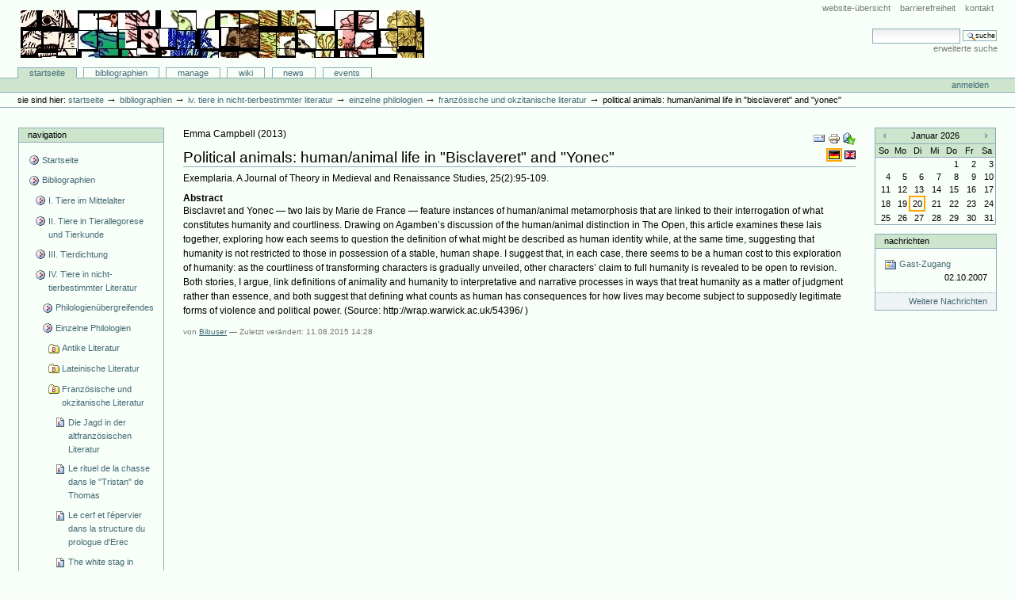

--- FILE ---
content_type: text/html;charset=utf-8
request_url: http://animaliter.uni-trier.de/Bibliographie/bibliographien/tier-in-nicht-tierbestimmter-literatur-1/einzelne-philologien/franzosische-literatur/articlereference.2015-08-11.9546579103?set_language=de&cl=de
body_size: 10886
content:
<!DOCTYPE html PUBLIC "-//W3C//DTD XHTML 1.0 Transitional//EN" "http://www.w3.org/TR/xhtml1/DTD/xhtml1-transitional.dtd">



<html xmlns="http://www.w3.org/1999/xhtml" xml:lang="en"
      lang="en">

  <head>
    <meta http-equiv="Content-Type"
          content="text/html;charset=utf-8" />

    <title>
        Political animals: human/animal life in "Bisclaveret" and "Yonec"
        &mdash;
        Bibliographie-Portal
    </title>

    
      
        <base href="http://animaliter.uni-trier.de/Bibliographie/bibliographien/tier-in-nicht-tierbestimmter-literatur-1/einzelne-philologien/franzosische-literatur/articlereference.2015-08-11.9546579103" />
      
    

    <meta name="generator" content="Plone - http://plone.org" />

    <meta content="Bisclavret and Yonec — two lais by Marie de France — feature instances  of human/animal metamorphosis that are linked to their interrogation of  what constitutes humanity and courtliness. Drawing on Agamben’s  discussion of the human/animal distinction in The Open, this article  examines these lais together, exploring how each seems to question the  definition of what might be described as human identity while, at the  same time, suggesting that humanity is not restricted to those in  possession of a stable, human shape. I suggest that, in each case, there  seems to be a human cost to this exploration of humanity: as the  courtliness of transforming characters is gradually unveiled, other  characters’ claim to full humanity is revealed to be open to revision.  Both stories, I argue, link definitions of animality and humanity to  interpretative and narrative processes in ways that treat humanity as a  matter of judgment rather than essence, and both suggest that defining  what counts as human has consequences for how lives may become subject  to supposedly legitimate forms of violence and political power. (Source: http://wrap.warwick.ac.uk/54396/ )"
          name="description" />

    <!-- Plone ECMAScripts -->
    
      
        
            
                <script type="text/javascript"
                        src="http://animaliter.uni-trier.de/Bibliographie/portal_javascripts/Custom%20Plone/ploneScripts0725.js">
                </script>
                
            
        
    
    

    
	
          
        
            
                
                    
                    
                        <style type="text/css"><!-- @import url(http://animaliter.uni-trier.de/Bibliographie/portal_css/Custom%20Plone/ploneStyles0339.css); --></style>
                    
                    
                
            
            
                
                    <link rel="alternate stylesheet"
                          type="text/css" media="screen"
                          href="http://animaliter.uni-trier.de/Bibliographie/portal_css/Custom%20Plone/ploneStyles5031.css"
                          title="Small Text" />
                    
                    
                
            
            
                
                    <link rel="alternate stylesheet"
                          type="text/css" media="screen"
                          href="http://animaliter.uni-trier.de/Bibliographie/portal_css/Custom%20Plone/ploneStyles6068.css"
                          title="Large Text" />
                    
                    
                
            
            
                
                    
                    
                        <style type="text/css" media="all"><!-- @import url(http://animaliter.uni-trier.de/Bibliographie/portal_css/Custom%20Plone/ploneStyles4541.css); --></style>
                    
                    
                
            
        
    
        
        
    

    <!-- Internet Explorer CSS Fixes -->
    <!--[if lt IE 7]>
        <style type="text/css" media="all">@import url(http://animaliter.uni-trier.de/Bibliographie/IEFixes.css);</style>
    <![endif]-->

    <link rel="shortcut icon" type="image/x-icon"
          href="http://animaliter.uni-trier.de/Bibliographie/favicon.ico" />

    <link rel="home"
          href="http://animaliter.uni-trier.de/Bibliographie"
          title="Front page" />
    <link rel="search"
          href="http://animaliter.uni-trier.de/Bibliographie/search_form"
          title="Search this site" />
    <link rel="author"
          href="http://animaliter.uni-trier.de/Bibliographie/author/bibuser"
          title="Author information" />
    <link rel="contents"
          href="http://animaliter.uni-trier.de/Bibliographie/sitemap"
          title="Site Map" />

    

    

    <link rel="up"
          href="http://animaliter.uni-trier.de/Bibliographie/bibliographien/tier-in-nicht-tierbestimmter-literatur-1/einzelne-philologien/franzosische-literatur"
          title="Up one level" />

    

    <!-- Disable IE6 image toolbar -->
    <meta http-equiv="imagetoolbar" content="no" />
    
    
      
      
    

    
      
      
    

    

      
    
    
    
    


      
      
    

    
      
      
    

  </head>

  <body class="section-bibliographien" dir="ltr">
    <div id="visual-portal-wrapper">

      <div id="portal-top">

        <div id="portal-header">
          <p class="hiddenStructure">
            <a accesskey="2"
               href="http://animaliter.uni-trier.de/minev/Bibliographie/Bibliographie/bibliographien/tier-in-nicht-tierbestimmter-literatur-1/einzelne-philologien/franzosische-literatur/articlereference.2015-08-11.9546579103#documentContent">Direkt zum Inhalt</a> |

            <a accesskey="6"
               href="http://animaliter.uni-trier.de/minev/Bibliographie/Bibliographie/bibliographien/tier-in-nicht-tierbestimmter-literatur-1/einzelne-philologien/franzosische-literatur/articlereference.2015-08-11.9546579103#portlet-navigation-tree">Direkt zur Navigation</a>
          </p>

             <ul id="portal-siteactions">

    <li id="siteaction-sitemap"><a
    href="http://animaliter.uni-trier.de/Bibliographie/sitemap"
    accesskey="3" title="Website-Übersicht">Website-Übersicht</a></li>
    <li id="siteaction-accessibility"><a
    href="http://animaliter.uni-trier.de/Bibliographie/accessibility-info"
    accesskey="0" title="Barrierefreiheit">Barrierefreiheit</a></li>
    <li id="siteaction-contact"><a
    href="http://animaliter.uni-trier.de/Bibliographie/contact-info"
    accesskey="9" title="Kontakt">Kontakt</a></li>

</ul>

             <div id="portal-searchbox">
    <form name="searchform"
          action="http://animaliter.uni-trier.de/Bibliographie/search"
          style="white-space:nowrap"
          onsubmit="return liveSearchSubmit()">

        <label for="searchGadget" class="hiddenStructure">Website durchsuchen</label>

        <div class="LSBox">
        <input id="searchGadget" name="SearchableText"
               type="text" size="15"
               title="Website durchsuchen" accesskey="4"
               class="visibility:visible" />

        <input class="searchButton" type="submit"
               value="Suche" />

        <div class="LSResult" id="LSResult" style=""><div class="LSShadow" id="LSShadow"></div></div>
        </div>
    </form>

    <div id="portal-advanced-search">
        <a href="http://animaliter.uni-trier.de/Bibliographie/search_form"
           accesskey="5">Erweiterte Suche</a>
    </div>

</div>

             <h1 id="portal-logo">
    <a href="http://animaliter.uni-trier.de/Bibliographie"
       accesskey="1">Bibliographie-Portal</a>
</h1>

             <div id="portal-skinswitcher">
  
</div>

             
    <h5 class="hiddenStructure">Sektionen</h5>

    <ul id="portal-globalnav">
        <li id="portaltab-index_html" class="selected">
            <a href="http://animaliter.uni-trier.de/Bibliographie">Startseite</a></li>
        <li id="portaltab-bibliographien" class="plain">
            <a href="http://animaliter.uni-trier.de/Bibliographie/bibliographien"
               title="">Bibliographien</a></li>
        <li id="portaltab-Members" class="plain">
            <a href="http://animaliter.uni-trier.de/Bibliographie/Members"
               title="Container for portal members' home directories">Manage</a></li>
        <li id="portaltab-wiki" class="plain">
            <a href="http://animaliter.uni-trier.de/Bibliographie/wiki"
               title="Help on working with the bibliography.">Wiki</a></li>
        <li id="portaltab-news" class="plain">
            <a href="http://animaliter.uni-trier.de/Bibliographie/news"
               title="Site News">News</a></li>
        <li id="portaltab-events" class="plain">
            <a href="http://animaliter.uni-trier.de/Bibliographie/events"
               title="Site Events">Events</a></li>
    </ul>

          </div>

          <div id="portal-personaltools-wrapper">

<h5 class="hiddenStructure">Benutzerspezifische Werkzeuge</h5>

<ul id="portal-personaltools">
   

    
        <li>
            <a href="http://animaliter.uni-trier.de/Bibliographie/login_form">
               Anmelden
            </a>
        </li>
    

</ul>
</div>

           <div id="portal-breadcrumbs">

    <span id="breadcrumbs-you-are-here">Sie sind hier:</span>
    <a href="http://animaliter.uni-trier.de/Bibliographie">Startseite</a>
    <span class="breadcrumbSeparator">
        &rarr;
        
    </span>
    <span dir="ltr">
        
            <a href="http://animaliter.uni-trier.de/Bibliographie/bibliographien">Bibliographien</a>
            <span class="breadcrumbSeparator">
                &rarr;
                
            </span>
            
         
    </span>
    <span dir="ltr">
        
            <a href="http://animaliter.uni-trier.de/Bibliographie/bibliographien/tier-in-nicht-tierbestimmter-literatur-1">IV. Tiere in nicht-tierbestimmter Literatur</a>
            <span class="breadcrumbSeparator">
                &rarr;
                
            </span>
            
         
    </span>
    <span dir="ltr">
        
            <a href="http://animaliter.uni-trier.de/Bibliographie/bibliographien/tier-in-nicht-tierbestimmter-literatur-1/einzelne-philologien">Einzelne Philologien</a>
            <span class="breadcrumbSeparator">
                &rarr;
                
            </span>
            
         
    </span>
    <span dir="ltr">
        
            <a href="http://animaliter.uni-trier.de/Bibliographie/bibliographien/tier-in-nicht-tierbestimmter-literatur-1/einzelne-philologien/franzosische-literatur">Französische und okzitanische Literatur</a>
            <span class="breadcrumbSeparator">
                &rarr;
                
            </span>
            
         
    </span>
    <span dir="ltr">
        
            
            
            <span>Political animals: human/animal life in "Bisclaveret" and "Yonec"</span>
         
    </span>

</div>
      </div>

      <div class="visualClear" id="clear-space-before-wrapper-table"><!-- --></div>

      

      <table id="portal-columns">
        <tbody>
          <tr>
            
            <td id="portal-column-one">
              <div class="visualPadding">
                
                  

    
        

        
            

<dl class="portlet" id="portlet-navigation-tree">
    <dt class="portletHeader">
        <span class="portletTopLeft"></span>
        <a href="http://animaliter.uni-trier.de/Bibliographie/sitemap"
           class="tile">Navigation</a>
       
        <span class="portletTopRight"></span>
    </dt>

    <dd class="portletItem lastItem">
        <ul class="portletNavigationTree navTreeLevel0">

            <li class="navTreeItem">
                
                   <div class="visualIcon contenttype-plone-site">
                       <a class=" visualIconPadding"
                          href="http://animaliter.uni-trier.de/Bibliographie"
                          title="">
                       Startseite
                       
                       </a>
                   </div>
                
            </li>
            



<li class="navTreeItem visualNoMarker">

    

    <div class="visualIcon contenttype-folder">
        
        <a href="http://animaliter.uni-trier.de/Bibliographie/bibliographien"
           class="state-visible visualIconPadding" title="">Bibliographien</a>
        
    </div>

    <ul class="navTree navTreeLevel2">
        

<li class="navTreeItem visualNoMarker">

    

    <div class="visualIcon contenttype-folder">
        
        <a href="http://animaliter.uni-trier.de/Bibliographie/bibliographien/tier-im-mittelalter-allgemein-2"
           class="state-visible visualIconPadding" title="">I. Tiere im Mittelalter</a>
        
    </div>

    
    
</li>


<li class="navTreeItem visualNoMarker">

    

    <div class="visualIcon contenttype-folder">
        
        <a href="http://animaliter.uni-trier.de/Bibliographie/bibliographien/ii-tiere-in-tierallegorese-und-tierkunde"
           class="state-visible visualIconPadding" title="">II. Tiere in Tierallegorese und Tierkunde</a>
        
    </div>

    
    
</li>


<li class="navTreeItem visualNoMarker">

    

    <div class="visualIcon contenttype-folder">
        
        <a href="http://animaliter.uni-trier.de/Bibliographie/bibliographien/tier-in-tierbestimmter-literatur-1"
           class="state-visible visualIconPadding" title="">III. Tierdichtung</a>
        
    </div>

    
    
</li>


<li class="navTreeItem visualNoMarker">

    

    <div class="visualIcon contenttype-folder">
        
        <a href="http://animaliter.uni-trier.de/Bibliographie/bibliographien/tier-in-nicht-tierbestimmter-literatur-1"
           class="state-visible visualIconPadding" title="">IV. Tiere in nicht-tierbestimmter Literatur</a>
        
    </div>

    <ul class="navTree navTreeLevel3">
        

<li class="navTreeItem visualNoMarker">

    

    <div class="visualIcon contenttype-folder">
        
        <a href="http://animaliter.uni-trier.de/Bibliographie/bibliographien/tier-in-nicht-tierbestimmter-literatur-1/philologienubergreifendes"
           class="state-visible visualIconPadding" title="">Philologienübergreifendes</a>
        
    </div>

    
    
</li>


<li class="navTreeItem visualNoMarker">

    

    <div class="visualIcon contenttype-folder">
        
        <a href="http://animaliter.uni-trier.de/Bibliographie/bibliographien/tier-in-nicht-tierbestimmter-literatur-1/einzelne-philologien"
           class="state-visible visualIconPadding" title="">Einzelne Philologien</a>
        
    </div>

    <ul class="navTree navTreeLevel4">
        

<li class="navTreeItem visualNoMarker">

    

    <div class="visualIcon contenttype-bibliographyfolder">
        
        <a href="http://animaliter.uni-trier.de/Bibliographie/bibliographien/tier-in-nicht-tierbestimmter-literatur-1/einzelne-philologien/lateinische-literatur"
           class="state-visible visualIconPadding" title="">Antike Literatur</a>
        
    </div>

    
    
</li>


<li class="navTreeItem visualNoMarker">

    

    <div class="visualIcon contenttype-bibliographyfolder">
        
        <a href="http://animaliter.uni-trier.de/Bibliographie/bibliographien/tier-in-nicht-tierbestimmter-literatur-1/einzelne-philologien/lateinische-literatur-1"
           class="state-visible visualIconPadding" title="">Lateinische Literatur</a>
        
    </div>

    
    
</li>


<li class="navTreeItem visualNoMarker">

    

    <div class="visualIcon contenttype-bibliographyfolder">
        
        <a href="http://animaliter.uni-trier.de/Bibliographie/bibliographien/tier-in-nicht-tierbestimmter-literatur-1/einzelne-philologien/franzosische-literatur"
           class="state-visible visualIconPadding" title="">Französische und okzitanische Literatur</a>
        
    </div>

    <ul class="navTree navTreeLevel5">
        

<li class="navTreeItem visualNoMarker">

    

    <div class="visualIcon contenttype-bookreference">
        
        <a href="http://animaliter.uni-trier.de/Bibliographie/bibliographien/tier-in-nicht-tierbestimmter-literatur-1/einzelne-philologien/franzosische-literatur/bookreference.2007-06-30.7038268096"
           class="state-visible visualIconPadding" title="">Die Jagd in der altfranzösischen Literatur</a>
        
    </div>

    
    
</li>


<li class="navTreeItem visualNoMarker">

    

    <div class="visualIcon contenttype-inbookreference">
        
        <a href="http://animaliter.uni-trier.de/Bibliographie/bibliographien/tier-in-nicht-tierbestimmter-literatur-1/einzelne-philologien/franzosische-literatur/inbookreference.2008-02-26.4541628364"
           class="state-visible visualIconPadding" title="">Le rituel de la chasse dans le "Tristan" de Thomas</a>
        
    </div>

    
    
</li>


<li class="navTreeItem visualNoMarker">

    

    <div class="visualIcon contenttype-inbookreference">
        
        <a href="http://animaliter.uni-trier.de/Bibliographie/bibliographien/tier-in-nicht-tierbestimmter-literatur-1/einzelne-philologien/franzosische-literatur/inbookreference.2007-06-30.6548047611"
           class="state-visible visualIconPadding" title="">Le cerf et l'épervier dans la structure du prologue d'Erec</a>
        
    </div>

    
    
</li>


<li class="navTreeItem visualNoMarker">

    

    <div class="visualIcon contenttype-articlereference">
        
        <a href="http://animaliter.uni-trier.de/Bibliographie/bibliographien/tier-in-nicht-tierbestimmter-literatur-1/einzelne-philologien/franzosische-literatur/articlereference.2008-02-26.9879662010"
           class="state-visible visualIconPadding" title="">The white stag in Chrétien's "Erec et Enide"</a>
        
    </div>

    
    
</li>


<li class="navTreeItem visualNoMarker">

    

    <div class="visualIcon contenttype-inbookreference">
        
        <a href="http://animaliter.uni-trier.de/Bibliographie/bibliographien/tier-in-nicht-tierbestimmter-literatur-1/einzelne-philologien/franzosische-literatur/inbookreference.2008-02-26.2311037313"
           class="state-visible visualIconPadding" title="">Tristan chasseur</a>
        
    </div>

    
    
</li>


<li class="navTreeItem visualNoMarker">

    

    <div class="visualIcon contenttype-articlereference">
        
        <a href="http://animaliter.uni-trier.de/Bibliographie/bibliographien/tier-in-nicht-tierbestimmter-literatur-1/einzelne-philologien/franzosische-literatur/articlereference.2007-09-20.1071700295"
           class="state-visible visualIconPadding" title="">L'aigle d'or sur le pommeau : un motif des romans et des chansons de geste</a>
        
    </div>

    
    
</li>


<li class="navTreeItem visualNoMarker">

    

    <div class="visualIcon contenttype-articlereference">
        
        <a href="http://animaliter.uni-trier.de/Bibliographie/bibliographien/tier-in-nicht-tierbestimmter-literatur-1/einzelne-philologien/franzosische-literatur/articlereference.2007-06-28.4340687948"
           class="state-visible visualIconPadding" title="">Un certain tracé dans le bestiaire musical français: quelques oiseaux</a>
        
    </div>

    
    
</li>


<li class="navTreeItem visualNoMarker">

    

    <div class="visualIcon contenttype-bookreference">
        
        <a href="http://animaliter.uni-trier.de/Bibliographie/bibliographien/tier-in-nicht-tierbestimmter-literatur-1/einzelne-philologien/franzosische-literatur/bookreference.2007-06-28.6177258392"
           class="state-visible visualIconPadding" title="">Die Tiere im altfranzösischen Epos</a>
        
    </div>

    
    
</li>


<li class="navTreeItem visualNoMarker">

    

    <div class="visualIcon contenttype-articlereference">
        
        <a href="http://animaliter.uni-trier.de/Bibliographie/bibliographien/tier-in-nicht-tierbestimmter-literatur-1/einzelne-philologien/franzosische-literatur/articlereference.2007-06-28.6993856585"
           class="state-visible visualIconPadding" title="">Les animaux dans le "Traité en forme d'exhortation" de Jean Parmentier</a>
        
    </div>

    
    
</li>


<li class="navTreeItem visualNoMarker">

    

    <div class="visualIcon contenttype-bookreference">
        
        <a href="http://animaliter.uni-trier.de/Bibliographie/bibliographien/tier-in-nicht-tierbestimmter-literatur-1/einzelne-philologien/franzosische-literatur/bookreference.2007-06-28.5283775439"
           class="state-visible visualIconPadding" title="">L'animal dans la littérature française du 12e et 13e siècles</a>
        
    </div>

    
    
</li>


<li class="navTreeItem visualNoMarker">

    

    <div class="visualIcon contenttype-articlereference">
        
        <a href="http://animaliter.uni-trier.de/Bibliographie/bibliographien/tier-in-nicht-tierbestimmter-literatur-1/einzelne-philologien/franzosische-literatur/articlereference.2007-06-28.7642970320"
           class="state-visible visualIconPadding" title="">Les animaux dans les poésies amoureuses des troubadours occitans</a>
        
    </div>

    
    
</li>


<li class="navTreeItem visualNoMarker">

    

    <div class="visualIcon contenttype-articlereference">
        
        <a href="http://animaliter.uni-trier.de/Bibliographie/bibliographien/tier-in-nicht-tierbestimmter-literatur-1/einzelne-philologien/franzosische-literatur/articlereference.2007-06-28.8251763184"
           class="state-visible visualIconPadding" title="">Le thème de l'oiseau dans les comparaisons et les dictons chez 11 troubadours, de Guillaume IX à Corveri de Girone</a>
        
    </div>

    
    
</li>


<li class="navTreeItem visualNoMarker">

    

    <div class="visualIcon contenttype-bookreference">
        
        <a href="http://animaliter.uni-trier.de/Bibliographie/bibliographien/tier-in-nicht-tierbestimmter-literatur-1/einzelne-philologien/franzosische-literatur/bookreference.2007-06-28.9197238826"
           class="state-visible visualIconPadding" title="">Le bestiaire de la littérature française</a>
        
    </div>

    
    
</li>


<li class="navTreeItem visualNoMarker">

    

    <div class="visualIcon contenttype-articlereference">
        
        <a href="http://animaliter.uni-trier.de/Bibliographie/bibliographien/tier-in-nicht-tierbestimmter-literatur-1/einzelne-philologien/franzosische-literatur/articlereference.2007-06-28.9784491283"
           class="state-visible visualIconPadding" title="">Des animaux machines au Moyen Age? Quelques formes de la confrontation d'un chevalier et de fauves dans la matière arthurienne</a>
        
    </div>

    
    
</li>


<li class="navTreeItem visualNoMarker">

    

    <div class="visualIcon contenttype-articlereference">
        
        <a href="http://animaliter.uni-trier.de/Bibliographie/bibliographien/tier-in-nicht-tierbestimmter-literatur-1/einzelne-philologien/franzosische-literatur/articlereference.2007-06-28.5253015105"
           class="state-visible visualIconPadding" title="">Animal imagery in Marcabru's poetry</a>
        
    </div>

    
    
</li>


<li class="navTreeItem visualNoMarker">

    

    <div class="visualIcon contenttype-inbookreference">
        
        <a href="http://animaliter.uni-trier.de/Bibliographie/bibliographien/tier-in-nicht-tierbestimmter-literatur-1/einzelne-philologien/franzosische-literatur/inbookreference.2007-06-27.8738975001"
           class="state-visible visualIconPadding" title="">Sur les fonctions du bestiaire dans quelques œuvres didactiques de Christine de Pizan</a>
        
    </div>

    
    
</li>


<li class="navTreeItem visualNoMarker">

    

    <div class="visualIcon contenttype-inbookreference">
        
        <a href="http://animaliter.uni-trier.de/Bibliographie/bibliographien/tier-in-nicht-tierbestimmter-literatur-1/einzelne-philologien/franzosische-literatur/inbookreference.2007-06-28.3412754894"
           class="state-visible visualIconPadding" title="">The birduames in Girart de Roussillon</a>
        
    </div>

    
    
</li>


<li class="navTreeItem visualNoMarker">

    

    <div class="visualIcon contenttype-articlereference">
        
        <a href="http://animaliter.uni-trier.de/Bibliographie/bibliographien/tier-in-nicht-tierbestimmter-literatur-1/einzelne-philologien/franzosische-literatur/articlereference.2007-06-28.2095710515"
           class="state-visible visualIconPadding" title="">Les oiseaux dans la Poésie des Troubadours</a>
        
    </div>

    
    
</li>


<li class="navTreeItem visualNoMarker">

    

    <div class="visualIcon contenttype-articlereference">
        
        <a href="http://animaliter.uni-trier.de/Bibliographie/bibliographien/tier-in-nicht-tierbestimmter-literatur-1/einzelne-philologien/franzosische-literatur/copy_of_articlereference.2007-06-28.2095710515"
           class="state-visible visualIconPadding" title="">Les oiseaux dans la Poésie des Troubadours</a>
        
    </div>

    
    
</li>


<li class="navTreeItem visualNoMarker">

    

    <div class="visualIcon contenttype-articlereference">
        
        <a href="http://animaliter.uni-trier.de/Bibliographie/bibliographien/tier-in-nicht-tierbestimmter-literatur-1/einzelne-philologien/franzosische-literatur/articlereference.2007-06-28.5390063951"
           class="state-visible visualIconPadding" title="">Le rôle de la bête dans la structuration dynamique des fabliaux: du vair palefroi</a>
        
    </div>

    
    
</li>


<li class="navTreeItem visualNoMarker">

    

    <div class="visualIcon contenttype-inbookreference">
        
        <a href="http://animaliter.uni-trier.de/Bibliographie/bibliographien/tier-in-nicht-tierbestimmter-literatur-1/einzelne-philologien/franzosische-literatur/inbookreference.2007-06-28.6226875237"
           class="state-visible visualIconPadding" title="">The bird-snare figure and the love-quest of the "Romance of the Rose"</a>
        
    </div>

    
    
</li>


<li class="navTreeItem visualNoMarker">

    

    <div class="visualIcon contenttype-articlereference">
        
        <a href="http://animaliter.uni-trier.de/Bibliographie/bibliographien/tier-in-nicht-tierbestimmter-literatur-1/einzelne-philologien/franzosische-literatur/articlereference.2007-06-28.7657808349"
           class="state-visible visualIconPadding" title="">Die Vögel in der provenzalischen und nordfranzösischen Lyrik des Mittelalters</a>
        
    </div>

    
    
</li>


<li class="navTreeItem visualNoMarker">

    

    <div class="visualIcon contenttype-inbookreference">
        
        <a href="http://animaliter.uni-trier.de/Bibliographie/bibliographien/tier-in-nicht-tierbestimmter-literatur-1/einzelne-philologien/franzosische-literatur/inbookreference.2007-06-28.8300976159"
           class="state-visible visualIconPadding" title="">Beasts and birds in the "Regale du monde"</a>
        
    </div>

    
    
</li>


<li class="navTreeItem visualNoMarker">

    

    <div class="visualIcon contenttype-bookreference">
        
        <a href="http://animaliter.uni-trier.de/Bibliographie/bibliographien/tier-in-nicht-tierbestimmter-literatur-1/einzelne-philologien/franzosische-literatur/bookreference.2007-06-28.9915578395"
           class="state-visible visualIconPadding" title="">Le poète et l'oiseau. Vers une ornithomythie poétique</a>
        
    </div>

    
    
</li>


<li class="navTreeItem visualNoMarker">

    

    <div class="visualIcon contenttype-inbookreference">
        
        <a href="http://animaliter.uni-trier.de/Bibliographie/bibliographien/tier-in-nicht-tierbestimmter-literatur-1/einzelne-philologien/franzosische-literatur/inbookreference.2007-06-28.1387545253"
           class="state-visible visualIconPadding" title="">The curse of the white hind and the cure of the weasel: animal magic in the Lais of Marie de France</a>
        
    </div>

    
    
</li>


<li class="navTreeItem visualNoMarker">

    

    <div class="visualIcon contenttype-articlereference">
        
        <a href="http://animaliter.uni-trier.de/Bibliographie/bibliographien/tier-in-nicht-tierbestimmter-literatur-1/einzelne-philologien/franzosische-literatur/articlereference.2007-06-28.2227703978"
           class="state-visible visualIconPadding" title="">Animal imagery in the text and illustrations of the "Roman de la Rose"</a>
        
    </div>

    
    
</li>


<li class="navTreeItem visualNoMarker">

    

    <div class="visualIcon contenttype-articlereference">
        
        <a href="http://animaliter.uni-trier.de/Bibliographie/bibliographien/tier-in-nicht-tierbestimmter-literatur-1/einzelne-philologien/franzosische-literatur/articlereference.2007-06-28.2765566037"
           class="state-visible visualIconPadding" title="">A propos de l'arbre à oiseaux dans Yvain</a>
        
    </div>

    
    
</li>


<li class="navTreeItem visualNoMarker">

    

    <div class="visualIcon contenttype-bookreference">
        
        <a href="http://animaliter.uni-trier.de/Bibliographie/bibliographien/tier-in-nicht-tierbestimmter-literatur-1/einzelne-philologien/franzosische-literatur/bookreference.2007-06-28.3302595735"
           class="state-visible visualIconPadding" title="">La fonction du lion ou l'Apocalypse selon Eustache Deschamps: commentaire et étude des sources</a>
        
    </div>

    
    
</li>


<li class="navTreeItem visualNoMarker">

    

    <div class="visualIcon contenttype-inbookreference">
        
        <a href="http://animaliter.uni-trier.de/Bibliographie/bibliographien/tier-in-nicht-tierbestimmter-literatur-1/einzelne-philologien/franzosische-literatur/inbookreference.2007-06-28.4120188154"
           class="state-visible visualIconPadding" title="">Satire et bestiaire. Figurativité animale et récriture dans "Renart le Bestourné" de Rutebeuf</a>
        
    </div>

    
    
</li>


<li class="navTreeItem visualNoMarker">

    

    <div class="visualIcon contenttype-bookreference">
        
        <a href="http://animaliter.uni-trier.de/Bibliographie/bibliographien/tier-in-nicht-tierbestimmter-literatur-1/einzelne-philologien/franzosische-literatur/bookreference.2007-06-28.4800351298"
           class="state-visible visualIconPadding" title="">Les animaux dans la poésie française de la Renaissance</a>
        
    </div>

    
    
</li>


<li class="navTreeItem visualNoMarker">

    

    <div class="visualIcon contenttype-articlereference">
        
        <a href="http://animaliter.uni-trier.de/Bibliographie/bibliographien/tier-in-nicht-tierbestimmter-literatur-1/einzelne-philologien/franzosische-literatur/articlereference.2007-06-28.5826596914"
           class="state-visible visualIconPadding" title="">Le symbolisme de la bête dans le "Roman de Fauvel"</a>
        
    </div>

    
    
</li>


<li class="navTreeItem visualNoMarker">

    

    <div class="visualIcon contenttype-inbookreference">
        
        <a href="http://animaliter.uni-trier.de/Bibliographie/bibliographien/tier-in-nicht-tierbestimmter-literatur-1/einzelne-philologien/franzosische-literatur/inbookreference.2007-06-28.6485396801"
           class="state-visible visualIconPadding" title="">Le bestiaire fabuleux et l'imaginaire de la conquête dans la "Chanson d'Aspremont"</a>
        
    </div>

    
    
</li>


<li class="navTreeItem visualNoMarker">

    

    <div class="visualIcon contenttype-articlereference">
        
        <a href="http://animaliter.uni-trier.de/Bibliographie/bibliographien/tier-in-nicht-tierbestimmter-literatur-1/einzelne-philologien/franzosische-literatur/articlereference.2007-06-28.7817225611"
           class="state-visible visualIconPadding" title="">A note on birdsong in the Old Provençal "Alba"</a>
        
    </div>

    
    
</li>


<li class="navTreeItem visualNoMarker">

    

    <div class="visualIcon contenttype-bookreference">
        
        <a href="http://animaliter.uni-trier.de/Bibliographie/bibliographien/tier-in-nicht-tierbestimmter-literatur-1/einzelne-philologien/franzosische-literatur/bookreference.2007-06-28.8416283693"
           class="state-visible visualIconPadding" title="">The role of animals, birds and plants and their function in imagery in selected Old French romances</a>
        
    </div>

    
    
</li>


<li class="navTreeItem visualNoMarker">

    

    <div class="visualIcon contenttype-articlereference">
        
        <a href="http://animaliter.uni-trier.de/Bibliographie/bibliographien/tier-in-nicht-tierbestimmter-literatur-1/einzelne-philologien/franzosische-literatur/articlereference.2007-06-28.3076177292"
           class="state-visible visualIconPadding" title="">Du temps où les bêtes discutaient: les animaux comme protagonistes des débats littéraires</a>
        
    </div>

    
    
</li>


<li class="navTreeItem visualNoMarker">

    

    <div class="visualIcon contenttype-articlereference">
        
        <a href="http://animaliter.uni-trier.de/Bibliographie/bibliographien/tier-in-nicht-tierbestimmter-literatur-1/einzelne-philologien/franzosische-literatur/articlereference.2007-06-28.3927294547"
           class="state-visible visualIconPadding" title="">Les images allégoriques d'animaux dans les poèmes de Rigaut de Berbezilh</a>
        
    </div>

    
    
</li>


<li class="navTreeItem visualNoMarker">

    

    <div class="visualIcon contenttype-articlereference">
        
        <a href="http://animaliter.uni-trier.de/Bibliographie/bibliographien/tier-in-nicht-tierbestimmter-literatur-1/einzelne-philologien/franzosische-literatur/articlereference.2007-06-28.6620396325"
           class="state-visible visualIconPadding" title="">L'éléphant, le léopard et le phénix: notes sur le bestiaire de Jean Molinet</a>
        
    </div>

    
    
</li>


<li class="navTreeItem visualNoMarker">

    

    <div class="visualIcon contenttype-articlereference">
        
        <a href="http://animaliter.uni-trier.de/Bibliographie/bibliographien/tier-in-nicht-tierbestimmter-literatur-1/einzelne-philologien/franzosische-literatur/articlereference.2007-06-28.7778055255"
           class="state-visible visualIconPadding" title="">Le bestiaire de Marie de France dans les Lais</a>
        
    </div>

    
    
</li>


<li class="navTreeItem visualNoMarker">

    

    <div class="visualIcon contenttype-articlereference">
        
        <a href="http://animaliter.uni-trier.de/Bibliographie/bibliographien/tier-in-nicht-tierbestimmter-literatur-1/einzelne-philologien/franzosische-literatur/articlereference.2007-06-28.1928912664"
           class="state-visible visualIconPadding" title="">Le bestiaire, le lapidaire et le plantaire de Dame Paix</a>
        
    </div>

    
    
</li>


<li class="navTreeItem visualNoMarker">

    

    <div class="visualIcon contenttype-articlereference">
        
        <a href="http://animaliter.uni-trier.de/Bibliographie/bibliographien/tier-in-nicht-tierbestimmter-literatur-1/einzelne-philologien/franzosische-literatur/articlereference.2007-06-28.2580872076"
           class="state-visible visualIconPadding" title="">Rigant de Barbezilh and the wild sound: implications of a lyric bestiary</a>
        
    </div>

    
    
</li>


<li class="navTreeItem visualNoMarker">

    

    <div class="visualIcon contenttype-inbookreference">
        
        <a href="http://animaliter.uni-trier.de/Bibliographie/bibliographien/tier-in-nicht-tierbestimmter-literatur-1/einzelne-philologien/franzosische-literatur/inbookreference.2007-06-28.0525596486"
           class="state-visible visualIconPadding" title="">On birds and beasts, "Death" and "Ressurrection", renewal and reunion in Chrétien's romances</a>
        
    </div>

    
    
</li>


<li class="navTreeItem visualNoMarker">

    

    <div class="visualIcon contenttype-inbookreference">
        
        <a href="http://animaliter.uni-trier.de/Bibliographie/bibliographien/tier-in-nicht-tierbestimmter-literatur-1/einzelne-philologien/franzosische-literatur/inbookreference.2007-06-28.5068639256"
           class="state-visible visualIconPadding" title="">Philippe de Mézières' menagerie for monarchs</a>
        
    </div>

    
    
</li>


<li class="navTreeItem visualNoMarker">

    

    <div class="visualIcon contenttype-inbookreference">
        
        <a href="http://animaliter.uni-trier.de/Bibliographie/bibliographien/tier-in-nicht-tierbestimmter-literatur-1/einzelne-philologien/franzosische-literatur/inbookreference.2007-06-28.3991059276"
           class="state-visible visualIconPadding" title="">Animal imagery in Philippe de Méznières' "Livre de la verstu du sacrement de mariage"</a>
        
    </div>

    
    
</li>


<li class="navTreeItem visualNoMarker">

    

    <div class="visualIcon contenttype-bookreference">
        
        <a href="http://animaliter.uni-trier.de/Bibliographie/bibliographien/tier-in-nicht-tierbestimmter-literatur-1/einzelne-philologien/franzosische-literatur/bookreference.2007-06-28.6001919923"
           class="state-visible visualIconPadding" title="">Die Tiere in der altfranzösischen Literatur</a>
        
    </div>

    
    
</li>


<li class="navTreeItem visualNoMarker">

    

    <div class="visualIcon contenttype-articlereference">
        
        <a href="http://animaliter.uni-trier.de/Bibliographie/bibliographien/tier-in-nicht-tierbestimmter-literatur-1/einzelne-philologien/franzosische-literatur/articlereference.2007-06-28.6542291744"
           class="state-visible visualIconPadding" title="">Bois et forest: signifiants, signifiés et valeurs symboliques chez les animaux du "Roman de Renart"</a>
        
    </div>

    
    
</li>


<li class="navTreeItem visualNoMarker">

    

    <div class="visualIcon contenttype-inbookreference">
        
        <a href="http://animaliter.uni-trier.de/Bibliographie/bibliographien/tier-in-nicht-tierbestimmter-literatur-1/einzelne-philologien/franzosische-literatur/inbookreference.2007-06-28.7304145926"
           class="state-visible visualIconPadding" title="">Le monde animal et ses représentations dans la littérature du Moyen Age</a>
        
    </div>

    
    
</li>


<li class="navTreeItem visualNoMarker">

    

    <div class="visualIcon contenttype-inbookreference">
        
        <a href="http://animaliter.uni-trier.de/Bibliographie/bibliographien/tier-in-nicht-tierbestimmter-literatur-1/einzelne-philologien/franzosische-literatur/inbookreference.2009-01-05.4012814268"
           class="state-visible visualIconPadding" title="">Animalité et sainteté. Le rôle de l’animal dans les contes de la première vie des Pères</a>
        
    </div>

    
    
</li>


<li class="navTreeItem visualNoMarker">

    

    <div class="visualIcon contenttype-inbookreference">
        
        <a href="http://animaliter.uni-trier.de/Bibliographie/bibliographien/tier-in-nicht-tierbestimmter-literatur-1/einzelne-philologien/franzosische-literatur/inbookreference.2008-09-01.2774887893"
           class="state-visible visualIconPadding" title="">Notes on Beasts in the 'Histoire ancienne jusqu'à César' of Rogier, Châtelain de Lille</a>
        
    </div>

    
    
</li>


<li class="navTreeItem visualNoMarker">

    

    <div class="visualIcon contenttype-inbookreference">
        
        <a href="http://animaliter.uni-trier.de/Bibliographie/bibliographien/tier-in-nicht-tierbestimmter-literatur-1/einzelne-philologien/franzosische-literatur/inbookreference.2008-02-26.0911503770"
           class="state-visible visualIconPadding" title="">La chasse dans les "Lais" de Marie de France</a>
        
    </div>

    
    
</li>


<li class="navTreeItem visualNoMarker">

    

    <div class="visualIcon contenttype-inbookreference">
        
        <a href="http://animaliter.uni-trier.de/Bibliographie/bibliographien/tier-in-nicht-tierbestimmter-literatur-1/einzelne-philologien/franzosische-literatur/inbookreference.2008-01-15.3195055904"
           class="state-visible visualIconPadding" title="">Mimesis Meets Artifice: Two Lyrics by Christine de Pizan</a>
        
    </div>

    
    
</li>


<li class="navTreeItem visualNoMarker">

    

    <div class="visualIcon contenttype-bookreference">
        
        <a href="http://animaliter.uni-trier.de/Bibliographie/bibliographien/tier-in-nicht-tierbestimmter-literatur-1/einzelne-philologien/franzosische-literatur/bookreference.2007-11-27.9221785646"
           class="state-visible visualIconPadding" title="">L'animalité. Hommes et animaux dans la littérature française</a>
        
    </div>

    
    
</li>


<li class="navTreeItem visualNoMarker">

    

    <div class="visualIcon contenttype-inbookreference">
        
        <a href="http://animaliter.uni-trier.de/Bibliographie/bibliographien/tier-in-nicht-tierbestimmter-literatur-1/einzelne-philologien/franzosische-literatur/copy_of_inbookreference.2008-11-23.7515781157"
           class="state-visible visualIconPadding" title="">Gottes Boten. Bemerkungen zu Tier und Traum in der oneirokritischen Literatur des französischen Mittelalters und der Renaissance.</a>
        
    </div>

    
    
</li>


<li class="navTreeItem visualNoMarker">

    

    <div class="visualIcon contenttype-inbookreference">
        
        <a href="http://animaliter.uni-trier.de/Bibliographie/bibliographien/tier-in-nicht-tierbestimmter-literatur-1/einzelne-philologien/franzosische-literatur/inbookreference.2010-11-28.5153740635"
           class="state-visible visualIconPadding" title="">Lancelot échevelé: la parodie dans Les Merveilles de Rigomer</a>
        
    </div>

    
    
</li>


<li class="navTreeItem visualNoMarker">

    

    <div class="visualIcon contenttype-inbookreference">
        
        <a href="http://animaliter.uni-trier.de/Bibliographie/bibliographien/tier-in-nicht-tierbestimmter-literatur-1/einzelne-philologien/franzosische-literatur/inbookreference.2010-12-05.1510325225"
           class="state-visible visualIconPadding" title="">Quand l'homme se fait animal deux cas de métamorphose chez Marie de France: Yonec et Bisclavret</a>
        
    </div>

    
    
</li>


<li class="navTreeItem visualNoMarker">

    

    <div class="visualIcon contenttype-bookreference">
        
        <a href="http://animaliter.uni-trier.de/Bibliographie/bibliographien/tier-in-nicht-tierbestimmter-literatur-1/einzelne-philologien/franzosische-literatur/bookreference.2011-03-30.6536349874"
           class="state-visible visualIconPadding" title="">Présence, sentiment et rhétorique de la nature dans la littérature latine de la France médiévale. De la fin de l'Antiquité au XIIe s. Introduction à l'étude du mouvement esthétique</a>
        
    </div>

    
    
</li>


<li class="navTreeItem visualNoMarker">

    

    <div class="visualIcon contenttype-inbookreference">
        
        <a href="http://animaliter.uni-trier.de/Bibliographie/bibliographien/tier-in-nicht-tierbestimmter-literatur-1/einzelne-philologien/franzosische-literatur/inbookreference.2011-03-30.6602884458"
           class="state-visible visualIconPadding" title="">Animal imagery in Philippe de Mézières' Livre de la vertu du sacrement de mariage</a>
        
    </div>

    
    
</li>


<li class="navTreeItem visualNoMarker">

    

    <div class="visualIcon contenttype-bookreference">
        
        <a href="http://animaliter.uni-trier.de/Bibliographie/bibliographien/tier-in-nicht-tierbestimmter-literatur-1/einzelne-philologien/franzosische-literatur/bookreference.2011-03-30.4367837430"
           class="state-visible visualIconPadding" title="">Le roman d'Ysengrin</a>
        
    </div>

    
    
</li>


<li class="navTreeItem visualNoMarker">

    

    <div class="visualIcon contenttype-bookreference">
        
        <a href="http://animaliter.uni-trier.de/Bibliographie/bibliographien/tier-in-nicht-tierbestimmter-literatur-1/einzelne-philologien/franzosische-literatur/bookreference.2011-03-30.0555941477"
           class="state-visible visualIconPadding" title="">Metamorphosis as Metaphor : The Animal Images in six Lays of Marie de France (Ph. D., dactyl.) [Ann Arbor Microfilms, 89-05710]</a>
        
    </div>

    
    
</li>


<li class="navTreeItem visualNoMarker">

    

    <div class="visualIcon contenttype-articlereference">
        
        <a href="http://animaliter.uni-trier.de/Bibliographie/bibliographien/tier-in-nicht-tierbestimmter-literatur-1/einzelne-philologien/franzosische-literatur/articlereference.2014-09-24.8330613420"
           class="state-visible visualIconPadding" title="">L'épée, la princesse et le dragon, de Tristan aux Dioscures</a>
        
    </div>

    
    
</li>


<li class="navTreeItem visualNoMarker">

    

    <div class="visualIcon contenttype-articlereference">
        
        <a href="http://animaliter.uni-trier.de/Bibliographie/bibliographien/tier-in-nicht-tierbestimmter-literatur-1/einzelne-philologien/franzosische-literatur/articlereference.2015-01-30.4167573054"
           class="state-visible visualIconPadding" title="">Cartengles, Feragus, Mingles et le dragon de Babyloine: les variations du bestiaire apocalyptique dans Les Prophesies de Merlin</a>
        
    </div>

    
    
</li>


<li class="navTreeItem visualNoMarker">

    

    <div class="visualIcon contenttype-inbookreference">
        
        <a href="http://animaliter.uni-trier.de/Bibliographie/bibliographien/tier-in-nicht-tierbestimmter-literatur-1/einzelne-philologien/franzosische-literatur/inbookreference.2015-01-30.1683091871"
           class="state-visible visualIconPadding" title="">Dragons rouge, dragon blanc, dragons d'or, dragon d'airain: les avatars du dragon dans le corpus merlinesque</a>
        
    </div>

    
    
</li>


<li class="navTreeItem visualNoMarker">

    

    <div class="visualIcon contenttype-articlereference">
        
        <a href="http://animaliter.uni-trier.de/Bibliographie/bibliographien/tier-in-nicht-tierbestimmter-literatur-1/einzelne-philologien/franzosische-literatur/articlereference.2015-02-02.8643701440"
           class="state-visible visualIconPadding" title="">Perceval et le chevalier au dragon: la croix et le diable</a>
        
    </div>

    
    
</li>


<li class="navTreeItem visualNoMarker">

    

    <div class="visualIcon contenttype-articlereference">
        
        <a href="http://animaliter.uni-trier.de/Bibliographie/bibliographien/tier-in-nicht-tierbestimmter-literatur-1/einzelne-philologien/franzosische-literatur/articlereference.2015-08-11.9546579103"
           class="state-visible visualIconPadding navTreeCurrentItem"
           title="Bisclavret and Yonec — two lais by Marie de France — feature instances  of human/animal metamorphosis that are linked to their interrogation of  what constitutes humanity and courtliness. Drawing on Agamben’s  discussion of the human/animal distinction in The Open, this article  examines these lais together, exploring how each seems to question the  definition of what might be described as human identity while, at the  same time, suggesting that humanity is not restricted to those in  possession of a stable, human shape. I suggest that, in each case, there  seems to be a human cost to this exploration of humanity: as the  courtliness of transforming characters is gradually unveiled, other  characters’ claim to full humanity is revealed to be open to revision.  Both stories, I argue, link definitions of animality and humanity to  interpretative and narrative processes in ways that treat humanity as a  matter of judgment rather than essence, and both suggest that defining  what counts as human has consequences for how lives may become subject  to supposedly legitimate forms of violence and political power. (Source: http://wrap.warwick.ac.uk/54396/ )">Political animals: human/animal life in "Bisclaveret" and "Yonec"</a>
        
    </div>

    
    
</li>


<li class="navTreeItem visualNoMarker">

    

    <div class="visualIcon contenttype-bookreference">
        
        <a href="http://animaliter.uni-trier.de/Bibliographie/bibliographien/tier-in-nicht-tierbestimmter-literatur-1/einzelne-philologien/franzosische-literatur/bookreference.2015-09-10.5360887625"
           class="state-visible visualIconPadding" title="">La geste de l'Ours. L'épopée romane dans son contexte mythologique (XIIe-XIVe siècle)</a>
        
    </div>

    
    
</li>


<li class="navTreeItem visualNoMarker">

    

    <div class="visualIcon contenttype-articlereference">
        
        <a href="http://animaliter.uni-trier.de/Bibliographie/bibliographien/tier-in-nicht-tierbestimmter-literatur-1/einzelne-philologien/franzosische-literatur/articlereference.2015-09-28.4993761586"
           class="state-visible visualIconPadding" title="">Animal origins in Perceforest</a>
        
    </div>

    
    
</li>


<li class="navTreeItem visualNoMarker">

    

    <div class="visualIcon contenttype-inbookreference">
        
        <a href="http://animaliter.uni-trier.de/Bibliographie/bibliographien/tier-in-nicht-tierbestimmter-literatur-1/einzelne-philologien/franzosische-literatur/inbookreference.2016-02-12.0509523474"
           class="state-visible visualIconPadding" title="">“Uns uers si mal”: H.R. Giger et les animaux de cour dans la Chanson de Roland</a>
        
    </div>

    
    
</li>


<li class="navTreeItem visualNoMarker">

    

    <div class="visualIcon contenttype-inbookreference">
        
        <a href="http://animaliter.uni-trier.de/Bibliographie/bibliographien/tier-in-nicht-tierbestimmter-literatur-1/einzelne-philologien/franzosische-literatur/inbookreference.2016-02-12.8764499110"
           class="state-visible visualIconPadding" title="">Les animaux secourables dans les chansons de geste tardives</a>
        
    </div>

    
    
</li>


<li class="navTreeItem visualNoMarker">

    

    <div class="visualIcon contenttype-inbookreference">
        
        <a href="http://animaliter.uni-trier.de/Bibliographie/bibliographien/tier-in-nicht-tierbestimmter-literatur-1/einzelne-philologien/franzosische-literatur/inbookreference.2016-02-12.9611196900"
           class="state-visible visualIconPadding" title="">Les animaux dans les 'Chroniques et conquestes de Charlemaine' de David Aubert</a>
        
    </div>

    
    
</li>


<li class="navTreeItem visualNoMarker">

    

    <div class="visualIcon contenttype-bookreference">
        
        <a href="http://animaliter.uni-trier.de/Bibliographie/bibliographien/tier-in-nicht-tierbestimmter-literatur-1/einzelne-philologien/franzosische-literatur/bookreference.2018-03-04.5573708020"
           class="state-visible visualIconPadding" title="">Monde animal et végétal dans le récit bref du Moyen Âge</a>
        
    </div>

    
    
</li>


    </ul>
    
</li>


<li class="navTreeItem visualNoMarker">

    

    <div class="visualIcon contenttype-bibliographyfolder">
        
        <a href="http://animaliter.uni-trier.de/Bibliographie/bibliographien/tier-in-nicht-tierbestimmter-literatur-1/einzelne-philologien/italienische-literatur"
           class="state-visible visualIconPadding" title="">Italienische Literatur</a>
        
    </div>

    
    
</li>


<li class="navTreeItem visualNoMarker">

    

    <div class="visualIcon contenttype-bibliographyfolder">
        
        <a href="http://animaliter.uni-trier.de/Bibliographie/bibliographien/tier-in-nicht-tierbestimmter-literatur-1/einzelne-philologien/spanische-literatur"
           class="state-visible visualIconPadding" title="">Spanische und katalanische Literatur</a>
        
    </div>

    
    
</li>


<li class="navTreeItem visualNoMarker">

    

    <div class="visualIcon contenttype-bibliographyfolder">
        
        <a href="http://animaliter.uni-trier.de/Bibliographie/bibliographien/tier-in-nicht-tierbestimmter-literatur-1/einzelne-philologien/portugiesische-literatur"
           class="state-visible visualIconPadding" title="">Portugiesische Literatur</a>
        
    </div>

    
    
</li>


<li class="navTreeItem visualNoMarker">

    

    <div class="visualIcon contenttype-bibliographyfolder">
        
        <a href="http://animaliter.uni-trier.de/Bibliographie/bibliographien/tier-in-nicht-tierbestimmter-literatur-1/einzelne-philologien/nordische-literatur"
           class="state-visible visualIconPadding" title="">Nordische Literatur</a>
        
    </div>

    
    
</li>


<li class="navTreeItem visualNoMarker">

    

    <div class="visualIcon contenttype-bibliographyfolder">
        
        <a href="http://animaliter.uni-trier.de/Bibliographie/bibliographien/tier-in-nicht-tierbestimmter-literatur-1/einzelne-philologien/englische-literatur"
           class="state-visible visualIconPadding" title="">Englische Literatur</a>
        
    </div>

    
    
</li>


<li class="navTreeItem visualNoMarker">

    

    <div class="visualIcon contenttype-bibliographyfolder">
        
        <a href="http://animaliter.uni-trier.de/Bibliographie/bibliographien/tier-in-nicht-tierbestimmter-literatur-1/einzelne-philologien/niederlandische-literatur"
           class="state-visible visualIconPadding" title="">Niederländische Literatur</a>
        
    </div>

    
    
</li>


<li class="navTreeItem visualNoMarker">

    

    <div class="visualIcon contenttype-bibliographyfolder">
        
        <a href="http://animaliter.uni-trier.de/Bibliographie/bibliographien/tier-in-nicht-tierbestimmter-literatur-1/einzelne-philologien/deutsche-literatur"
           class="state-visible visualIconPadding" title="">Deutsche Literatur</a>
        
    </div>

    
    
</li>


<li class="navTreeItem visualNoMarker">

    

    <div class="visualIcon contenttype-bibliographyfolder">
        
        <a href="http://animaliter.uni-trier.de/Bibliographie/bibliographien/tier-in-nicht-tierbestimmter-literatur-1/einzelne-philologien/keltische-literatur"
           class="state-visible visualIconPadding" title="">Keltische Literatur</a>
        
    </div>

    
    
</li>


    </ul>
    
</li>


    </ul>
    
</li>


<li class="navTreeItem visualNoMarker">

    

    <div class="visualIcon contenttype-folder">
        
        <a href="http://animaliter.uni-trier.de/Bibliographie/bibliographien/zu-einzelnen-tieren"
           class="state-visible visualIconPadding" title="">V. Tiere</a>
        
    </div>

    
    
</li>


<li class="navTreeItem visualNoMarker">

    

    <div class="visualIcon contenttype-folder">
        
        <a href="http://animaliter.uni-trier.de/Bibliographie/bibliographien/quellen"
           class="state-visible visualIconPadding"
           title="(nur für die tier-bestimmte Literatur)">VI. Quellen</a>
        
    </div>

    
    
</li>


<li class="navTreeItem visualNoMarker">

    

    <div class="visualIcon contenttype-folder">
        
        <a href="http://animaliter.uni-trier.de/Bibliographie/bibliographien/interimsfolder-zweifelsfalle"
           class="state-visible visualIconPadding" title="">Interimsfolder: Zweifelsfälle</a>
        
    </div>

    
    
</li>


<li class="navTreeItem visualNoMarker">

    

    <div class="visualIcon contenttype-folder">
        
        <a href="http://animaliter.uni-trier.de/Bibliographie/bibliographien/listenformate"
           class="state-visible visualIconPadding" title="">Listenformate</a>
        
    </div>

    
    
</li>


    </ul>
    
</li>


<li class="navTreeItem visualNoMarker">

    

    <div class="visualIcon contenttype-large-plone-folder">
        
        <a href="http://animaliter.uni-trier.de/Bibliographie/Members"
           class="state-visible visualIconPadding"
           title="Container for portal members' home directories">Manage</a>
        
    </div>

    
    
</li>


<li class="navTreeItem visualNoMarker">

    

    <div class="visualIcon contenttype-folder">
        
        <a href="http://animaliter.uni-trier.de/Bibliographie/wiki"
           class="state-visible visualIconPadding"
           title="Help on working with the bibliography.">Wiki</a>
        
    </div>

    
    
</li>


<li class="navTreeItem visualNoMarker">

    

    <div class="visualIcon contenttype-topic">
        
        <a href="http://animaliter.uni-trier.de/Bibliographie/news"
           class="state-published visualIconPadding"
           title="Site News">News</a>
        
    </div>

    
    
</li>


<li class="navTreeItem visualNoMarker">

    

    <div class="visualIcon contenttype-topic">
        
        <a href="http://animaliter.uni-trier.de/Bibliographie/events"
           class="state-visible visualIconPadding"
           title="Site Events">Events</a>
        
    </div>

    
    
</li>




        </ul>
        <span class="portletBottomLeft"></span>
        <span class="portletBottomRight"></span>
    </dd>
</dl>


        

        

        
    
    
        

        
            

<dl class="portlet" id="portlet-login">

    <dt class="portletHeader">
        <span class="portletTopLeft"></span>
        <a href="http://animaliter.uni-trier.de/Bibliographie/login_form"
           class="tile">Anmelden</a>
        <span class="portletTopRight"></span>
    </dt>

    <dd class="portletItem odd">
        <form action="http://animaliter.uni-trier.de/Bibliographie/login_form"
              name="loginform" method="post">

            <input type="hidden" name="form.submitted" value="1" />
            <input type="hidden" name="came_from"
                   value="http://animaliter.uni-trier.de/minev/Bibliographie/Bibliographie/bibliographien/tier-in-nicht-tierbestimmter-literatur-1/einzelne-philologien/franzosische-literatur/articlereference.2015-08-11.9546579103?set_language=de&amp;cl=de" />
            <input type="hidden" name="js_enabled" id="js_enabled" value="0" />
            <input type="hidden" name="cookies_enabled" id="cookies_enabled" value="" />
            <input type="hidden" name="login_name" id="login_name" value="" />
            <input type="hidden" name="pwd_empty" id="pwd_empty" value="0" />

            <div class="field">
                <label for="__ac_name">Benutzername</label>
                <br />
                <input type="text" size="10"
                       alt="Benutzername"
                       onclick="showCookieMessage('cookies_message')"
                       name="__ac_name" value=""
                       id="__ac_name" />
            </div>
            
            <div class="field">
                <label for="__ac_password">Passwort</label>
                <br />
                <input type="password" size="10"
                       alt="Passwort"
                       onclick="showCookieMessage('cookies_message')"
                       name="__ac_password"
                       id="__ac_password" />
            </div>

            <div id="cookies_message" class="portalMessage"
                 style="display:none">Die Verwendung von Cookies ist nicht erlaubt. Sie müssen <a href="enabling_cookies">Cookies erlauben</a>, bevor Sie sich anmelden können.</div>
            
            <div class="formControls">
            
                <input class="context" type="submit"
                       name="submit" value="Anmelden"
                       alt="Anmelden"
                       onclick="javascript:return setLoginVars('__ac_name','login_name','__ac_password','pwd_empty','js_enabled','cookies_enabled')" />
            </div>
        </form>
    </dd>
    
    <dd class="portletItem even">
        <a href="http://animaliter.uni-trier.de/Bibliographie/mail_password_form"
           class="tile">
           <img src="http://animaliter.uni-trier.de/Bibliographie/info_icon.gif" alt="" title="" height="16" width="16" />
           Passwort vergessen?
        </a>
    </dd>
    
    
</dl>









        

        

        
    
    
        

        
            
        

        

        
    

                
                &nbsp;
              </div>
            </td>
            

            
            <td id="portal-column-content">

              
                <div id="content" class="">

                  

                  <div class="documentContent" id="region-content">

                    <a name="documentContent"></a>

                    

    



                    

                    

    
        <div class="documentActions">
    

    <h5 class="hiddenStructure">Artikelaktionen</h5>

    <ul>
    
        <li>
            <a href="http://animaliter.uni-trier.de/Bibliographie/bibliographien/tier-in-nicht-tierbestimmter-literatur-1/einzelne-philologien/franzosische-literatur/articlereference.2015-08-11.9546579103/sendto_form">

                <img src="http://animaliter.uni-trier.de/Bibliographie/mail_icon.gif"
                     alt="Send this page to somebody"
                     title="Diese Seite an jemanden versenden"
                     id="icon-sendto" />
            </a>
        </li>
    
    
        <li>
            <a href="javascript:this.print();">

                <img src="http://animaliter.uni-trier.de/Bibliographie/print_icon.gif"
                     alt="Print this page"
                     title="Diese Seite drucken"
                     id="icon-print" />
            </a>
        </li>
    
    
        <li>
            <a href="http://animaliter.uni-trier.de/Bibliographie/bibliographien/tier-in-nicht-tierbestimmter-literatur-1/einzelne-philologien/franzosische-literatur/articlereference.2015-08-11.9546579103/bibliography_exportForm">

                <img src="http://animaliter.uni-trier.de/Bibliographie/bibliography_export.png"
                     alt="Export Bibliography"
                     title="Export Bibliography"
                     id="icon-exportBib" />
            </a>
        </li>
    

    </ul>
    

    
      

    <ul>
        <li>

            <span>

                <a href="http://animaliter.uni-trier.de/Bibliographie/bibliographien/tier-in-nicht-tierbestimmter-literatur-1/einzelne-philologien/franzosische-literatur/articlereference.2015-08-11.9546579103/switchLanguage?set_language=de"
                   title="Deutsch">
                    
                        <img width="14" height="11" alt=""
                             src="http://animaliter.uni-trier.de/Bibliographie/flag-de.gif"
                             class="currentItem"
                             title="Deutsch" />
                    
                    
                </a>
            </span>
        </li>
        <li>

            

                <a href="http://animaliter.uni-trier.de/Bibliographie/bibliographien/tier-in-nicht-tierbestimmter-literatur-1/einzelne-philologien/franzosische-literatur/articlereference.2015-08-11.9546579103/switchLanguage?set_language=en"
                   title="English">
                    
                        <img width="14" height="11" alt=""
                             src="http://animaliter.uni-trier.de/Bibliographie/flag-gb.gif"
                             title="English" />
                    
                    
                </a>
            
        </li>

        
    </ul>

    

</div>

	
         <p><span>Emma Campbell</span>
            
            (<span>2013</span>)
         </p>

        <h1 class="documentFirstHeading">Political animals: human/animal life in "Bisclaveret" and "Yonec"</h1>
    
         <p>Exemplaria. A Journal of Theory in Medieval and Renaissance Studies, 25(2):95-109.</p>
         

        <div class="field">
          <label>Abstract</label>
          <div><p>Bisclavret and Yonec — two lais by Marie de France — feature instances 
of human/animal metamorphosis that are linked to their interrogation of 
what constitutes humanity and courtliness. Drawing on Agamben’s 
discussion of the human/animal distinction in The Open, this article 
examines these lais together, exploring how each seems to question the 
definition of what might be described as human identity while, at the 
same time, suggesting that humanity is not restricted to those in 
possession of a stable, human shape. I suggest that, in each case, there
 seems to be a human cost to this exploration of humanity: as the 
courtliness of transforming characters is gradually unveiled, other 
characters’ claim to full humanity is revealed to be open to revision. 
Both stories, I argue, link definitions of animality and humanity to 
interpretative and narrative processes in ways that treat humanity as a 
matter of judgment rather than essence, and both suggest that defining 
what counts as human has consequences for how lives may become subject 
to supposedly legitimate forms of violence and political power. (Source: http://wrap.warwick.ac.uk/54396/ )<br /></p></div>
        </div>

        

        

        

        

        
        
        
        
        

	

        <div>

    <div class="documentByLine">
        

        
          <span>von <a href="http://animaliter.uni-trier.de/Bibliographie/author/bibuser">Bibuser</a></span>

          &mdash;

        

        <span>Zuletzt verändert:</span>
        11.08.2015 14:28

        

        

        

        

        <div class="reviewHistory">
    
</div>

    </div>

</div>
	
        
	
	

    



                    
                      
                 
    
        
    

                    

                  </div>

                </div>

              
            </td>
            

            
            <td id="portal-column-two">
              <div class="visualPadding">
                
                  

    
        

        
            

    <!-- The calendar, rendered as a table -->

    <table class="ploneCalendar" id="thePloneCalendar"
           summary="Kalender">
        <thead>
            <tr>
                <th id="calendar-previous">
                    <a href="http://animaliter.uni-trier.de/Bibliographie/bibliographien/tier-in-nicht-tierbestimmter-literatur-1/einzelne-philologien/franzosische-literatur/articlereference.2015-08-11.9546579103/bibliography_entry_view?set_language=de&amp;cl=de&amp;month:int=12&amp;year:int=2025&amp;orig_query=set_language%3Dde%26cl%3Dde"
                       rel="nofollow"
                       title="Vorheriger Monat">&laquo;</a>
                </th>
                <th colspan="5">
                    Januar 2026
                </th>
                  <th id="calendar-next">
                    <a href="http://animaliter.uni-trier.de/Bibliographie/bibliographien/tier-in-nicht-tierbestimmter-literatur-1/einzelne-philologien/franzosische-literatur/articlereference.2015-08-11.9546579103/bibliography_entry_view?set_language=de&amp;cl=de&amp;month:int=2&amp;year:int=2026&amp;orig_query=set_language%3Dde%26cl%3Dde"
                       rel="nofollow"
                       title="Nächster Monat">&raquo;</a>
                </th>
            </tr>
            <tr class="weekdays">
                
                    <td>So</td>
                
                
                    <td>Mo</td>
                
                
                    <td>Di</td>
                
                
                    <td>Mi</td>
                
                
                    <td>Do</td>
                
                
                    <td>Fr</td>
                
                
                    <td>Sa</td>
                
            </tr>
        </thead>

        
        <tbody>
            <tr><td></td><td></td><td></td><td></td><td>1</td><td>2</td><td>3</td>
            </tr>
            <tr><td>4</td><td>5</td><td>6</td><td>7</td><td>8</td><td>9</td><td>10</td>
            </tr>
            <tr><td>11</td><td>12</td><td>13</td><td>14</td><td>15</td><td>16</td><td>17</td>
            </tr>
            <tr><td>18</td><td>19</td><td
    class="todaynoevent">20</td><td>21</td><td>22</td><td>23</td><td>24</td>
            </tr>
            <tr><td>25</td><td>26</td><td>27</td><td>28</td><td>29</td><td>30</td><td>31</td>
            </tr>
        </tbody>
    </table>


        

        

        
    
    
        

        
            
        

        

        
    
    
        

        
            <div>

    <dl class="portlet" id="portlet-news">

        <dt class="portletHeader">
            <span class="portletTopLeft"></span>
            <a href="http://animaliter.uni-trier.de/Bibliographie/news"
               class="tile">Nachrichten</a>
            
            <span class="portletTopRight"></span>
        </dt>

        
        <dd class="portletItem odd">

            <a href="http://animaliter.uni-trier.de/Bibliographie/Members/minev/gast-zugang"
               class="tile" title="">
                <img src="http://animaliter.uni-trier.de/Bibliographie/newsitem_icon.gif" alt="" title="News" height="16" width="16" />
                Gast-Zugang
                <span class="portletItemDetails">02.10.2007</span>
            </a>
        </dd>
        

        <dd class="portletFooter">
            <a href="http://animaliter.uni-trier.de/Bibliographie/news">Weitere Nachrichten</a>
            <span class="portletBottomLeft"></span>
            <span class="portletBottomRight"></span>
        </dd>
    </dl>

</div>
        

        

        
    
    
        

        
            
        

        

        
    
    
        

        
            
        

        

        
    

                
                &nbsp;
              </div>
            </td>
            
          </tr>
        </tbody>
      </table>
      

      <div class="visualClear" id="clear-space-before-footer"><!-- --></div>


      <hr class="netscape4" />

      

        <div id="portal-footer">

<p>
    ${plonecms} Copyright &copy; 2000-<span>2026</span> ${plonefoundation} et al.
</p>
</div>

        <div id="portal-colophon">
      

      <a href="http://plone.org"
         class="colophonIcon colophonIconPlone"
         title="Diese Website wurde mit dem Plone, dem Open-Source Content-Management-System erstellt. Klicken Sie hier für weitere Informationen.">Powered by Plone CMS, the Open Source Content Management System</a>

      

      <p class="discreet">Diese Website erfüllt die folgenden Standards: </p>

      <div class="colophonWrapper">
      <ul>
    <li>
      <a href="http://www.section508.gov"
         class="colophonIcon colophonIcon508"
         title="Diese Website entspricht den Section-508-Barrierefreiheitsrichtlinien der US-Regierung.">Section 508</a>
    </li>
    <li>
      <a href="http://www.w3.org/WAI/WCAG1AA-Conformance"
         class="colophonIcon colophonIconWAI"
         title="Diese Plone-Website entspricht den W3C-WAI-Richtlinien zur Barrierefreiheit von Websites. ">WCAG</a>
    </li>
    <li>
      <a href="http://validator.w3.org/check/referer"
         class="colophonIcon colophonIconXHTML"
         title="Diese Plone-Website enthält valides XHTML.">Gültiges XHTML</a>
    </li>
    <li>
      <a href="http://jigsaw.w3.org/css-validator/check/referer&amp;warning=no&amp;profile=css3&amp;usermedium=all"
         class="colophonIcon colophonIconCSS"
         title="Diese Website wurde mit gültigem CSS erstellt.">Gültiges CSS</a>
    </li>
    <li>
      <a href="http://plone.org/browsersupport"
         class="colophonIcon colophonIconAnyBrowser"
         title="Diese Website kann mit jedem Browser benutzt werden.">Benutzbar mit jedem Browser</a>
    </li>
      </ul>
      </div>

    </div>
      

    </div>

</body>
</html>

